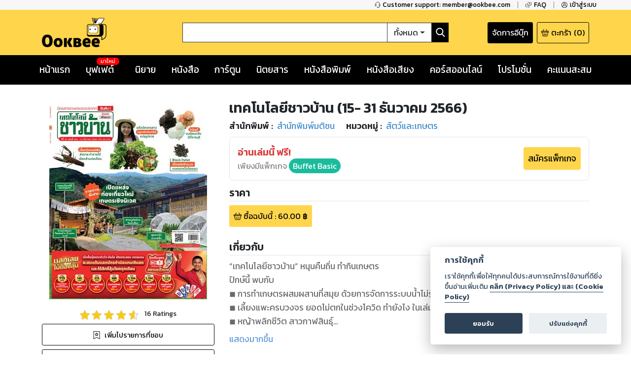

--- FILE ---
content_type: text/html; charset=utf-8
request_url: https://www.google.com/recaptcha/api2/anchor?ar=1&k=6LeX86okAAAAAP4vrzaozQ-_T8d4PI7Ld6Q0A-js&co=aHR0cHM6Ly93d3cub29rYmVlLmNvbTo0NDM.&hl=en&v=PoyoqOPhxBO7pBk68S4YbpHZ&size=invisible&anchor-ms=20000&execute-ms=30000&cb=ghiesnyldcot
body_size: 48400
content:
<!DOCTYPE HTML><html dir="ltr" lang="en"><head><meta http-equiv="Content-Type" content="text/html; charset=UTF-8">
<meta http-equiv="X-UA-Compatible" content="IE=edge">
<title>reCAPTCHA</title>
<style type="text/css">
/* cyrillic-ext */
@font-face {
  font-family: 'Roboto';
  font-style: normal;
  font-weight: 400;
  font-stretch: 100%;
  src: url(//fonts.gstatic.com/s/roboto/v48/KFO7CnqEu92Fr1ME7kSn66aGLdTylUAMa3GUBHMdazTgWw.woff2) format('woff2');
  unicode-range: U+0460-052F, U+1C80-1C8A, U+20B4, U+2DE0-2DFF, U+A640-A69F, U+FE2E-FE2F;
}
/* cyrillic */
@font-face {
  font-family: 'Roboto';
  font-style: normal;
  font-weight: 400;
  font-stretch: 100%;
  src: url(//fonts.gstatic.com/s/roboto/v48/KFO7CnqEu92Fr1ME7kSn66aGLdTylUAMa3iUBHMdazTgWw.woff2) format('woff2');
  unicode-range: U+0301, U+0400-045F, U+0490-0491, U+04B0-04B1, U+2116;
}
/* greek-ext */
@font-face {
  font-family: 'Roboto';
  font-style: normal;
  font-weight: 400;
  font-stretch: 100%;
  src: url(//fonts.gstatic.com/s/roboto/v48/KFO7CnqEu92Fr1ME7kSn66aGLdTylUAMa3CUBHMdazTgWw.woff2) format('woff2');
  unicode-range: U+1F00-1FFF;
}
/* greek */
@font-face {
  font-family: 'Roboto';
  font-style: normal;
  font-weight: 400;
  font-stretch: 100%;
  src: url(//fonts.gstatic.com/s/roboto/v48/KFO7CnqEu92Fr1ME7kSn66aGLdTylUAMa3-UBHMdazTgWw.woff2) format('woff2');
  unicode-range: U+0370-0377, U+037A-037F, U+0384-038A, U+038C, U+038E-03A1, U+03A3-03FF;
}
/* math */
@font-face {
  font-family: 'Roboto';
  font-style: normal;
  font-weight: 400;
  font-stretch: 100%;
  src: url(//fonts.gstatic.com/s/roboto/v48/KFO7CnqEu92Fr1ME7kSn66aGLdTylUAMawCUBHMdazTgWw.woff2) format('woff2');
  unicode-range: U+0302-0303, U+0305, U+0307-0308, U+0310, U+0312, U+0315, U+031A, U+0326-0327, U+032C, U+032F-0330, U+0332-0333, U+0338, U+033A, U+0346, U+034D, U+0391-03A1, U+03A3-03A9, U+03B1-03C9, U+03D1, U+03D5-03D6, U+03F0-03F1, U+03F4-03F5, U+2016-2017, U+2034-2038, U+203C, U+2040, U+2043, U+2047, U+2050, U+2057, U+205F, U+2070-2071, U+2074-208E, U+2090-209C, U+20D0-20DC, U+20E1, U+20E5-20EF, U+2100-2112, U+2114-2115, U+2117-2121, U+2123-214F, U+2190, U+2192, U+2194-21AE, U+21B0-21E5, U+21F1-21F2, U+21F4-2211, U+2213-2214, U+2216-22FF, U+2308-230B, U+2310, U+2319, U+231C-2321, U+2336-237A, U+237C, U+2395, U+239B-23B7, U+23D0, U+23DC-23E1, U+2474-2475, U+25AF, U+25B3, U+25B7, U+25BD, U+25C1, U+25CA, U+25CC, U+25FB, U+266D-266F, U+27C0-27FF, U+2900-2AFF, U+2B0E-2B11, U+2B30-2B4C, U+2BFE, U+3030, U+FF5B, U+FF5D, U+1D400-1D7FF, U+1EE00-1EEFF;
}
/* symbols */
@font-face {
  font-family: 'Roboto';
  font-style: normal;
  font-weight: 400;
  font-stretch: 100%;
  src: url(//fonts.gstatic.com/s/roboto/v48/KFO7CnqEu92Fr1ME7kSn66aGLdTylUAMaxKUBHMdazTgWw.woff2) format('woff2');
  unicode-range: U+0001-000C, U+000E-001F, U+007F-009F, U+20DD-20E0, U+20E2-20E4, U+2150-218F, U+2190, U+2192, U+2194-2199, U+21AF, U+21E6-21F0, U+21F3, U+2218-2219, U+2299, U+22C4-22C6, U+2300-243F, U+2440-244A, U+2460-24FF, U+25A0-27BF, U+2800-28FF, U+2921-2922, U+2981, U+29BF, U+29EB, U+2B00-2BFF, U+4DC0-4DFF, U+FFF9-FFFB, U+10140-1018E, U+10190-1019C, U+101A0, U+101D0-101FD, U+102E0-102FB, U+10E60-10E7E, U+1D2C0-1D2D3, U+1D2E0-1D37F, U+1F000-1F0FF, U+1F100-1F1AD, U+1F1E6-1F1FF, U+1F30D-1F30F, U+1F315, U+1F31C, U+1F31E, U+1F320-1F32C, U+1F336, U+1F378, U+1F37D, U+1F382, U+1F393-1F39F, U+1F3A7-1F3A8, U+1F3AC-1F3AF, U+1F3C2, U+1F3C4-1F3C6, U+1F3CA-1F3CE, U+1F3D4-1F3E0, U+1F3ED, U+1F3F1-1F3F3, U+1F3F5-1F3F7, U+1F408, U+1F415, U+1F41F, U+1F426, U+1F43F, U+1F441-1F442, U+1F444, U+1F446-1F449, U+1F44C-1F44E, U+1F453, U+1F46A, U+1F47D, U+1F4A3, U+1F4B0, U+1F4B3, U+1F4B9, U+1F4BB, U+1F4BF, U+1F4C8-1F4CB, U+1F4D6, U+1F4DA, U+1F4DF, U+1F4E3-1F4E6, U+1F4EA-1F4ED, U+1F4F7, U+1F4F9-1F4FB, U+1F4FD-1F4FE, U+1F503, U+1F507-1F50B, U+1F50D, U+1F512-1F513, U+1F53E-1F54A, U+1F54F-1F5FA, U+1F610, U+1F650-1F67F, U+1F687, U+1F68D, U+1F691, U+1F694, U+1F698, U+1F6AD, U+1F6B2, U+1F6B9-1F6BA, U+1F6BC, U+1F6C6-1F6CF, U+1F6D3-1F6D7, U+1F6E0-1F6EA, U+1F6F0-1F6F3, U+1F6F7-1F6FC, U+1F700-1F7FF, U+1F800-1F80B, U+1F810-1F847, U+1F850-1F859, U+1F860-1F887, U+1F890-1F8AD, U+1F8B0-1F8BB, U+1F8C0-1F8C1, U+1F900-1F90B, U+1F93B, U+1F946, U+1F984, U+1F996, U+1F9E9, U+1FA00-1FA6F, U+1FA70-1FA7C, U+1FA80-1FA89, U+1FA8F-1FAC6, U+1FACE-1FADC, U+1FADF-1FAE9, U+1FAF0-1FAF8, U+1FB00-1FBFF;
}
/* vietnamese */
@font-face {
  font-family: 'Roboto';
  font-style: normal;
  font-weight: 400;
  font-stretch: 100%;
  src: url(//fonts.gstatic.com/s/roboto/v48/KFO7CnqEu92Fr1ME7kSn66aGLdTylUAMa3OUBHMdazTgWw.woff2) format('woff2');
  unicode-range: U+0102-0103, U+0110-0111, U+0128-0129, U+0168-0169, U+01A0-01A1, U+01AF-01B0, U+0300-0301, U+0303-0304, U+0308-0309, U+0323, U+0329, U+1EA0-1EF9, U+20AB;
}
/* latin-ext */
@font-face {
  font-family: 'Roboto';
  font-style: normal;
  font-weight: 400;
  font-stretch: 100%;
  src: url(//fonts.gstatic.com/s/roboto/v48/KFO7CnqEu92Fr1ME7kSn66aGLdTylUAMa3KUBHMdazTgWw.woff2) format('woff2');
  unicode-range: U+0100-02BA, U+02BD-02C5, U+02C7-02CC, U+02CE-02D7, U+02DD-02FF, U+0304, U+0308, U+0329, U+1D00-1DBF, U+1E00-1E9F, U+1EF2-1EFF, U+2020, U+20A0-20AB, U+20AD-20C0, U+2113, U+2C60-2C7F, U+A720-A7FF;
}
/* latin */
@font-face {
  font-family: 'Roboto';
  font-style: normal;
  font-weight: 400;
  font-stretch: 100%;
  src: url(//fonts.gstatic.com/s/roboto/v48/KFO7CnqEu92Fr1ME7kSn66aGLdTylUAMa3yUBHMdazQ.woff2) format('woff2');
  unicode-range: U+0000-00FF, U+0131, U+0152-0153, U+02BB-02BC, U+02C6, U+02DA, U+02DC, U+0304, U+0308, U+0329, U+2000-206F, U+20AC, U+2122, U+2191, U+2193, U+2212, U+2215, U+FEFF, U+FFFD;
}
/* cyrillic-ext */
@font-face {
  font-family: 'Roboto';
  font-style: normal;
  font-weight: 500;
  font-stretch: 100%;
  src: url(//fonts.gstatic.com/s/roboto/v48/KFO7CnqEu92Fr1ME7kSn66aGLdTylUAMa3GUBHMdazTgWw.woff2) format('woff2');
  unicode-range: U+0460-052F, U+1C80-1C8A, U+20B4, U+2DE0-2DFF, U+A640-A69F, U+FE2E-FE2F;
}
/* cyrillic */
@font-face {
  font-family: 'Roboto';
  font-style: normal;
  font-weight: 500;
  font-stretch: 100%;
  src: url(//fonts.gstatic.com/s/roboto/v48/KFO7CnqEu92Fr1ME7kSn66aGLdTylUAMa3iUBHMdazTgWw.woff2) format('woff2');
  unicode-range: U+0301, U+0400-045F, U+0490-0491, U+04B0-04B1, U+2116;
}
/* greek-ext */
@font-face {
  font-family: 'Roboto';
  font-style: normal;
  font-weight: 500;
  font-stretch: 100%;
  src: url(//fonts.gstatic.com/s/roboto/v48/KFO7CnqEu92Fr1ME7kSn66aGLdTylUAMa3CUBHMdazTgWw.woff2) format('woff2');
  unicode-range: U+1F00-1FFF;
}
/* greek */
@font-face {
  font-family: 'Roboto';
  font-style: normal;
  font-weight: 500;
  font-stretch: 100%;
  src: url(//fonts.gstatic.com/s/roboto/v48/KFO7CnqEu92Fr1ME7kSn66aGLdTylUAMa3-UBHMdazTgWw.woff2) format('woff2');
  unicode-range: U+0370-0377, U+037A-037F, U+0384-038A, U+038C, U+038E-03A1, U+03A3-03FF;
}
/* math */
@font-face {
  font-family: 'Roboto';
  font-style: normal;
  font-weight: 500;
  font-stretch: 100%;
  src: url(//fonts.gstatic.com/s/roboto/v48/KFO7CnqEu92Fr1ME7kSn66aGLdTylUAMawCUBHMdazTgWw.woff2) format('woff2');
  unicode-range: U+0302-0303, U+0305, U+0307-0308, U+0310, U+0312, U+0315, U+031A, U+0326-0327, U+032C, U+032F-0330, U+0332-0333, U+0338, U+033A, U+0346, U+034D, U+0391-03A1, U+03A3-03A9, U+03B1-03C9, U+03D1, U+03D5-03D6, U+03F0-03F1, U+03F4-03F5, U+2016-2017, U+2034-2038, U+203C, U+2040, U+2043, U+2047, U+2050, U+2057, U+205F, U+2070-2071, U+2074-208E, U+2090-209C, U+20D0-20DC, U+20E1, U+20E5-20EF, U+2100-2112, U+2114-2115, U+2117-2121, U+2123-214F, U+2190, U+2192, U+2194-21AE, U+21B0-21E5, U+21F1-21F2, U+21F4-2211, U+2213-2214, U+2216-22FF, U+2308-230B, U+2310, U+2319, U+231C-2321, U+2336-237A, U+237C, U+2395, U+239B-23B7, U+23D0, U+23DC-23E1, U+2474-2475, U+25AF, U+25B3, U+25B7, U+25BD, U+25C1, U+25CA, U+25CC, U+25FB, U+266D-266F, U+27C0-27FF, U+2900-2AFF, U+2B0E-2B11, U+2B30-2B4C, U+2BFE, U+3030, U+FF5B, U+FF5D, U+1D400-1D7FF, U+1EE00-1EEFF;
}
/* symbols */
@font-face {
  font-family: 'Roboto';
  font-style: normal;
  font-weight: 500;
  font-stretch: 100%;
  src: url(//fonts.gstatic.com/s/roboto/v48/KFO7CnqEu92Fr1ME7kSn66aGLdTylUAMaxKUBHMdazTgWw.woff2) format('woff2');
  unicode-range: U+0001-000C, U+000E-001F, U+007F-009F, U+20DD-20E0, U+20E2-20E4, U+2150-218F, U+2190, U+2192, U+2194-2199, U+21AF, U+21E6-21F0, U+21F3, U+2218-2219, U+2299, U+22C4-22C6, U+2300-243F, U+2440-244A, U+2460-24FF, U+25A0-27BF, U+2800-28FF, U+2921-2922, U+2981, U+29BF, U+29EB, U+2B00-2BFF, U+4DC0-4DFF, U+FFF9-FFFB, U+10140-1018E, U+10190-1019C, U+101A0, U+101D0-101FD, U+102E0-102FB, U+10E60-10E7E, U+1D2C0-1D2D3, U+1D2E0-1D37F, U+1F000-1F0FF, U+1F100-1F1AD, U+1F1E6-1F1FF, U+1F30D-1F30F, U+1F315, U+1F31C, U+1F31E, U+1F320-1F32C, U+1F336, U+1F378, U+1F37D, U+1F382, U+1F393-1F39F, U+1F3A7-1F3A8, U+1F3AC-1F3AF, U+1F3C2, U+1F3C4-1F3C6, U+1F3CA-1F3CE, U+1F3D4-1F3E0, U+1F3ED, U+1F3F1-1F3F3, U+1F3F5-1F3F7, U+1F408, U+1F415, U+1F41F, U+1F426, U+1F43F, U+1F441-1F442, U+1F444, U+1F446-1F449, U+1F44C-1F44E, U+1F453, U+1F46A, U+1F47D, U+1F4A3, U+1F4B0, U+1F4B3, U+1F4B9, U+1F4BB, U+1F4BF, U+1F4C8-1F4CB, U+1F4D6, U+1F4DA, U+1F4DF, U+1F4E3-1F4E6, U+1F4EA-1F4ED, U+1F4F7, U+1F4F9-1F4FB, U+1F4FD-1F4FE, U+1F503, U+1F507-1F50B, U+1F50D, U+1F512-1F513, U+1F53E-1F54A, U+1F54F-1F5FA, U+1F610, U+1F650-1F67F, U+1F687, U+1F68D, U+1F691, U+1F694, U+1F698, U+1F6AD, U+1F6B2, U+1F6B9-1F6BA, U+1F6BC, U+1F6C6-1F6CF, U+1F6D3-1F6D7, U+1F6E0-1F6EA, U+1F6F0-1F6F3, U+1F6F7-1F6FC, U+1F700-1F7FF, U+1F800-1F80B, U+1F810-1F847, U+1F850-1F859, U+1F860-1F887, U+1F890-1F8AD, U+1F8B0-1F8BB, U+1F8C0-1F8C1, U+1F900-1F90B, U+1F93B, U+1F946, U+1F984, U+1F996, U+1F9E9, U+1FA00-1FA6F, U+1FA70-1FA7C, U+1FA80-1FA89, U+1FA8F-1FAC6, U+1FACE-1FADC, U+1FADF-1FAE9, U+1FAF0-1FAF8, U+1FB00-1FBFF;
}
/* vietnamese */
@font-face {
  font-family: 'Roboto';
  font-style: normal;
  font-weight: 500;
  font-stretch: 100%;
  src: url(//fonts.gstatic.com/s/roboto/v48/KFO7CnqEu92Fr1ME7kSn66aGLdTylUAMa3OUBHMdazTgWw.woff2) format('woff2');
  unicode-range: U+0102-0103, U+0110-0111, U+0128-0129, U+0168-0169, U+01A0-01A1, U+01AF-01B0, U+0300-0301, U+0303-0304, U+0308-0309, U+0323, U+0329, U+1EA0-1EF9, U+20AB;
}
/* latin-ext */
@font-face {
  font-family: 'Roboto';
  font-style: normal;
  font-weight: 500;
  font-stretch: 100%;
  src: url(//fonts.gstatic.com/s/roboto/v48/KFO7CnqEu92Fr1ME7kSn66aGLdTylUAMa3KUBHMdazTgWw.woff2) format('woff2');
  unicode-range: U+0100-02BA, U+02BD-02C5, U+02C7-02CC, U+02CE-02D7, U+02DD-02FF, U+0304, U+0308, U+0329, U+1D00-1DBF, U+1E00-1E9F, U+1EF2-1EFF, U+2020, U+20A0-20AB, U+20AD-20C0, U+2113, U+2C60-2C7F, U+A720-A7FF;
}
/* latin */
@font-face {
  font-family: 'Roboto';
  font-style: normal;
  font-weight: 500;
  font-stretch: 100%;
  src: url(//fonts.gstatic.com/s/roboto/v48/KFO7CnqEu92Fr1ME7kSn66aGLdTylUAMa3yUBHMdazQ.woff2) format('woff2');
  unicode-range: U+0000-00FF, U+0131, U+0152-0153, U+02BB-02BC, U+02C6, U+02DA, U+02DC, U+0304, U+0308, U+0329, U+2000-206F, U+20AC, U+2122, U+2191, U+2193, U+2212, U+2215, U+FEFF, U+FFFD;
}
/* cyrillic-ext */
@font-face {
  font-family: 'Roboto';
  font-style: normal;
  font-weight: 900;
  font-stretch: 100%;
  src: url(//fonts.gstatic.com/s/roboto/v48/KFO7CnqEu92Fr1ME7kSn66aGLdTylUAMa3GUBHMdazTgWw.woff2) format('woff2');
  unicode-range: U+0460-052F, U+1C80-1C8A, U+20B4, U+2DE0-2DFF, U+A640-A69F, U+FE2E-FE2F;
}
/* cyrillic */
@font-face {
  font-family: 'Roboto';
  font-style: normal;
  font-weight: 900;
  font-stretch: 100%;
  src: url(//fonts.gstatic.com/s/roboto/v48/KFO7CnqEu92Fr1ME7kSn66aGLdTylUAMa3iUBHMdazTgWw.woff2) format('woff2');
  unicode-range: U+0301, U+0400-045F, U+0490-0491, U+04B0-04B1, U+2116;
}
/* greek-ext */
@font-face {
  font-family: 'Roboto';
  font-style: normal;
  font-weight: 900;
  font-stretch: 100%;
  src: url(//fonts.gstatic.com/s/roboto/v48/KFO7CnqEu92Fr1ME7kSn66aGLdTylUAMa3CUBHMdazTgWw.woff2) format('woff2');
  unicode-range: U+1F00-1FFF;
}
/* greek */
@font-face {
  font-family: 'Roboto';
  font-style: normal;
  font-weight: 900;
  font-stretch: 100%;
  src: url(//fonts.gstatic.com/s/roboto/v48/KFO7CnqEu92Fr1ME7kSn66aGLdTylUAMa3-UBHMdazTgWw.woff2) format('woff2');
  unicode-range: U+0370-0377, U+037A-037F, U+0384-038A, U+038C, U+038E-03A1, U+03A3-03FF;
}
/* math */
@font-face {
  font-family: 'Roboto';
  font-style: normal;
  font-weight: 900;
  font-stretch: 100%;
  src: url(//fonts.gstatic.com/s/roboto/v48/KFO7CnqEu92Fr1ME7kSn66aGLdTylUAMawCUBHMdazTgWw.woff2) format('woff2');
  unicode-range: U+0302-0303, U+0305, U+0307-0308, U+0310, U+0312, U+0315, U+031A, U+0326-0327, U+032C, U+032F-0330, U+0332-0333, U+0338, U+033A, U+0346, U+034D, U+0391-03A1, U+03A3-03A9, U+03B1-03C9, U+03D1, U+03D5-03D6, U+03F0-03F1, U+03F4-03F5, U+2016-2017, U+2034-2038, U+203C, U+2040, U+2043, U+2047, U+2050, U+2057, U+205F, U+2070-2071, U+2074-208E, U+2090-209C, U+20D0-20DC, U+20E1, U+20E5-20EF, U+2100-2112, U+2114-2115, U+2117-2121, U+2123-214F, U+2190, U+2192, U+2194-21AE, U+21B0-21E5, U+21F1-21F2, U+21F4-2211, U+2213-2214, U+2216-22FF, U+2308-230B, U+2310, U+2319, U+231C-2321, U+2336-237A, U+237C, U+2395, U+239B-23B7, U+23D0, U+23DC-23E1, U+2474-2475, U+25AF, U+25B3, U+25B7, U+25BD, U+25C1, U+25CA, U+25CC, U+25FB, U+266D-266F, U+27C0-27FF, U+2900-2AFF, U+2B0E-2B11, U+2B30-2B4C, U+2BFE, U+3030, U+FF5B, U+FF5D, U+1D400-1D7FF, U+1EE00-1EEFF;
}
/* symbols */
@font-face {
  font-family: 'Roboto';
  font-style: normal;
  font-weight: 900;
  font-stretch: 100%;
  src: url(//fonts.gstatic.com/s/roboto/v48/KFO7CnqEu92Fr1ME7kSn66aGLdTylUAMaxKUBHMdazTgWw.woff2) format('woff2');
  unicode-range: U+0001-000C, U+000E-001F, U+007F-009F, U+20DD-20E0, U+20E2-20E4, U+2150-218F, U+2190, U+2192, U+2194-2199, U+21AF, U+21E6-21F0, U+21F3, U+2218-2219, U+2299, U+22C4-22C6, U+2300-243F, U+2440-244A, U+2460-24FF, U+25A0-27BF, U+2800-28FF, U+2921-2922, U+2981, U+29BF, U+29EB, U+2B00-2BFF, U+4DC0-4DFF, U+FFF9-FFFB, U+10140-1018E, U+10190-1019C, U+101A0, U+101D0-101FD, U+102E0-102FB, U+10E60-10E7E, U+1D2C0-1D2D3, U+1D2E0-1D37F, U+1F000-1F0FF, U+1F100-1F1AD, U+1F1E6-1F1FF, U+1F30D-1F30F, U+1F315, U+1F31C, U+1F31E, U+1F320-1F32C, U+1F336, U+1F378, U+1F37D, U+1F382, U+1F393-1F39F, U+1F3A7-1F3A8, U+1F3AC-1F3AF, U+1F3C2, U+1F3C4-1F3C6, U+1F3CA-1F3CE, U+1F3D4-1F3E0, U+1F3ED, U+1F3F1-1F3F3, U+1F3F5-1F3F7, U+1F408, U+1F415, U+1F41F, U+1F426, U+1F43F, U+1F441-1F442, U+1F444, U+1F446-1F449, U+1F44C-1F44E, U+1F453, U+1F46A, U+1F47D, U+1F4A3, U+1F4B0, U+1F4B3, U+1F4B9, U+1F4BB, U+1F4BF, U+1F4C8-1F4CB, U+1F4D6, U+1F4DA, U+1F4DF, U+1F4E3-1F4E6, U+1F4EA-1F4ED, U+1F4F7, U+1F4F9-1F4FB, U+1F4FD-1F4FE, U+1F503, U+1F507-1F50B, U+1F50D, U+1F512-1F513, U+1F53E-1F54A, U+1F54F-1F5FA, U+1F610, U+1F650-1F67F, U+1F687, U+1F68D, U+1F691, U+1F694, U+1F698, U+1F6AD, U+1F6B2, U+1F6B9-1F6BA, U+1F6BC, U+1F6C6-1F6CF, U+1F6D3-1F6D7, U+1F6E0-1F6EA, U+1F6F0-1F6F3, U+1F6F7-1F6FC, U+1F700-1F7FF, U+1F800-1F80B, U+1F810-1F847, U+1F850-1F859, U+1F860-1F887, U+1F890-1F8AD, U+1F8B0-1F8BB, U+1F8C0-1F8C1, U+1F900-1F90B, U+1F93B, U+1F946, U+1F984, U+1F996, U+1F9E9, U+1FA00-1FA6F, U+1FA70-1FA7C, U+1FA80-1FA89, U+1FA8F-1FAC6, U+1FACE-1FADC, U+1FADF-1FAE9, U+1FAF0-1FAF8, U+1FB00-1FBFF;
}
/* vietnamese */
@font-face {
  font-family: 'Roboto';
  font-style: normal;
  font-weight: 900;
  font-stretch: 100%;
  src: url(//fonts.gstatic.com/s/roboto/v48/KFO7CnqEu92Fr1ME7kSn66aGLdTylUAMa3OUBHMdazTgWw.woff2) format('woff2');
  unicode-range: U+0102-0103, U+0110-0111, U+0128-0129, U+0168-0169, U+01A0-01A1, U+01AF-01B0, U+0300-0301, U+0303-0304, U+0308-0309, U+0323, U+0329, U+1EA0-1EF9, U+20AB;
}
/* latin-ext */
@font-face {
  font-family: 'Roboto';
  font-style: normal;
  font-weight: 900;
  font-stretch: 100%;
  src: url(//fonts.gstatic.com/s/roboto/v48/KFO7CnqEu92Fr1ME7kSn66aGLdTylUAMa3KUBHMdazTgWw.woff2) format('woff2');
  unicode-range: U+0100-02BA, U+02BD-02C5, U+02C7-02CC, U+02CE-02D7, U+02DD-02FF, U+0304, U+0308, U+0329, U+1D00-1DBF, U+1E00-1E9F, U+1EF2-1EFF, U+2020, U+20A0-20AB, U+20AD-20C0, U+2113, U+2C60-2C7F, U+A720-A7FF;
}
/* latin */
@font-face {
  font-family: 'Roboto';
  font-style: normal;
  font-weight: 900;
  font-stretch: 100%;
  src: url(//fonts.gstatic.com/s/roboto/v48/KFO7CnqEu92Fr1ME7kSn66aGLdTylUAMa3yUBHMdazQ.woff2) format('woff2');
  unicode-range: U+0000-00FF, U+0131, U+0152-0153, U+02BB-02BC, U+02C6, U+02DA, U+02DC, U+0304, U+0308, U+0329, U+2000-206F, U+20AC, U+2122, U+2191, U+2193, U+2212, U+2215, U+FEFF, U+FFFD;
}

</style>
<link rel="stylesheet" type="text/css" href="https://www.gstatic.com/recaptcha/releases/PoyoqOPhxBO7pBk68S4YbpHZ/styles__ltr.css">
<script nonce="LNqLX2ZWk8x2EIsxdy_8pg" type="text/javascript">window['__recaptcha_api'] = 'https://www.google.com/recaptcha/api2/';</script>
<script type="text/javascript" src="https://www.gstatic.com/recaptcha/releases/PoyoqOPhxBO7pBk68S4YbpHZ/recaptcha__en.js" nonce="LNqLX2ZWk8x2EIsxdy_8pg">
      
    </script></head>
<body><div id="rc-anchor-alert" class="rc-anchor-alert"></div>
<input type="hidden" id="recaptcha-token" value="[base64]">
<script type="text/javascript" nonce="LNqLX2ZWk8x2EIsxdy_8pg">
      recaptcha.anchor.Main.init("[\x22ainput\x22,[\x22bgdata\x22,\x22\x22,\[base64]/[base64]/MjU1Ong/[base64]/[base64]/[base64]/[base64]/[base64]/[base64]/[base64]/[base64]/[base64]/[base64]/[base64]/[base64]/[base64]/[base64]/[base64]\\u003d\x22,\[base64]\x22,\[base64]/DqMO+ecOUwoQ9D8KdPWDChsOQw4PChVvCqyhVw4LCicOOw78EW01mFMKAPRnCnyXChFU/wrnDk8Onw7TDlxjDtyN1OBVvVsKRwrsrJMOfw616woxNOcKwwpHDlsO/w7Ilw5HCkTpfFhvCpsOMw5xRaMKLw6TDlMKFw4jChhoTwrZ4Sg0PXHo2w4Bqwplaw4RGNsKQO8O4w6zDhFZZKcOCw4XDi8O3HV9Jw43CnEDDskXDiiXCp8KfcBhdNcOdSsOzw4hLw6zCmXjCucOMw6rCnMOqw5MQc2Jub8OHfAnCjcOrFCY5w7UTwr/DtcOXw4DCucOHwpHCtQ1lw6HCn8K9woxSwrfDkhh4woXDjMK1w4Bpwq8OAcKyHcOWw6HDs1BkTSJDwo7DksKcwrPCrF3DtlfDpyTChkHCmxjDolcYwrYHWCHCpcK6w5LClMKuwqRYAT3CrsKaw4/DtWNROsKCw47CvyBQwoVMGVwhwpA6KFfDhGM9w5EcMlxGwqnChVQ8woxbHcK9dQTDrU7Cj8ONw7HDnMK7a8K9wrUEwqHCs8Kywo1mJcOCwr7CmMKZIsKgZRPDmsOiHw/Du3J/P8KAwonChcOMbMKPdcKSwq/CqV/DrynDqATCqTzCncOHPBMOw5Viw6fDiMKiK0/DjmHCnRU+w7nCusKcIsKHwpM4w71jwoLCu8O4ScOgLnjCjMKUw6/Dox/CqWTDt8Kyw51REMOcRVk1VMK6EMK6EMK7DWI+EsK7wqQ0HEDCmsKZTcOEw4Ebwr8qQ2tzw79vworDm8KeS8KVwpA1w6HDo8KpwqrDuVgqacK+wrfDsW/Dh8OZw5cowr9twprCosOVw6zCnQt0w7Bvwrhpw5rCrCLDn2JKZWtFGcKwwokXT8OGw5jDjG3DjMOrwqtiSsOdekzCkcKpBhYcZikHwo1BwrEYRVPDpcOFVG7DkMKsBmIowqt9BcO2w6zCoyfCh1bClHXDqcK6wqzCvcOJZcKybD7DlFhCw7l9XMOnwrw/w4k1JMOpKznDg8K3TMKJw4HDlMKiDGNGI8KxwobDq0FXw5DCqm/CicOWDMKCKjHDrzPDgAjCksOPE3rDjSAMwpZiEBlXdcOsw5NSNcKSw6HCkkbCo0jDmcK1w5XDqTNcw7vDhjReM8Oywo7DgxvCuA5yw6PCulkDwo/CvMKJacOcWsKXw63CpWZVT3vDuHJXwpB4fBLCjEEpwo/CvsKtVFMFwrYUwp9Qwp04w4wsIMKNUsOgwqx5wrMcZXvDulY+D8OIwobCnmlawrMJwqLDpMOuIcKrGsOcPG4wwoQkwozCi8OHf8KZAmhXJcOLNCXDjWbDm0PDrsKFQMOUw5kfJMONwo7CgB4nwrLCnsOMXsKWwqbCkzPDpnV1woclw7wRwrN/[base64]/[base64]/diFrWjJLD8KRwoAkMcOCHn5nw7IOw6zCsB/[base64]/esKdUsOuawLCpXhRw5ZQBVHDmi3CtcOPw5HCsH92SRHDvThvb8O7woh1CTdeb2tgWEN6bX/CkVrDlcKkImrCkxfDkTXDsF3Dni/CngnCizfDjcKyBcKTF1TDnsKVR0cjGR1SVhbCt0MNZSNVRcKCw7bCscOHS8O2JsOgBsKRZRApfXxZwpPDhMO3Nk05w5TDpWbDvcOTw7fDlh3Cm3wqw4NnwpklM8K0wrXDl28hwqbDtUzCp8KqD8OFw58nOcKXWhFjDcO9w6JJwp3DvDvDvsOiw7bDicKXwoocwpnCnk/DkMKLNsK3w6jCksOXwoPCnDPCoV07KU7CtjINw6kYwqDChDPDiMOjw6LDojwKA8Ktw5LDhsO1EcOqwoUXw77DncO2w5jDt8O0wqnDmMOAFQcHfjlFw59hM8O4AMKjRyx+RyYWw77ChMONw71fwprDr3UvwpUAwr/CkCvCiQNAwpfDnhLCosKcXTJzVjbCnMKLUsOXwqsXdsKJw6rCnQnCjcKlI8ObHDPDrjEbwpnCmA7CjzQMZ8KMwpfDnwLClMORH8KgWnEkX8OMwqIHFDTDlhrCoilpGMOoPMO4wrnDmyHDvcO/TyzDoxHCgkYhT8KPwpvCvSvCiQ/Cgg7DkU/DolHCtRxJCjrCnMKHHMO3woPCgcOZSCQ/[base64]/DmQvCjsO5IQo0w4PDqsOewprCusOowqcewp0yw4sjw5t1wqw6wr/DksObwrBIw4V4KTHDiMKzwrMDwr1ew4pGJsKzJMKxw73Cn8Oyw5E+BHvDh8Ocw7zDulnDu8KFw5jCisOxwoUIT8OOR8KAKcOgQMKDwoA3csOwWBkaw7jDnBA/[base64]/w74eYEvCj8KNAARtwrnCrsOdTzp8bXnDm8OMwoMxwrTDpMOjVSEawplfVcOtU8OlfQXDswgww7Zbw63DgsK/O8OgCjI6w4zChmJAw7/Cv8O6wrDDpElyYBHCrMKQw48xHlFmM8KtJxkpw6BUwow6AlnCucOOE8Knw7suw6thwqoew4xLwo8Lw5/CvFbDjXYhGsOGDhk2YcOxJcO4F1HCgSgXIEZzACwzJ8Kxwr9qw7xAwrnDt8OxZcKHPcO2w4jCpcO4dA7DrMKnw6bDrC4Iwplmw43CnsKSEMKoKsO0MCBkwoZyf8OnCGw3wq3Cqi/DuAg6woROPGPDscKFB0NZLiXDhcOWwqEtOcKYw7LCn8KIw4rCiQxYU2fCj8O/wo/Dn2R8wqjDuMOtw4cywoPDqMOmwprCtsKyTysJwrzClnzColAywoDCosKXwpBvP8KXw5RZBsKAwq0yAcKFwr/CoMKVdcO0R8Klw4fCnBvDosKcw7YJOcOQNMOvQcODw7nDv8OMF8O2ZjXDozoqw49ew7/DvsOkOsO8PsOwOcOSIUgHXS/DqRnChsK+ADBAw4oww5rDhRFLHwvCuiFuJcO2FcOaworDhsOfwonDtxHCj2rCiUpow4fDtTLCjMOww57DuSfCq8OmwoB2w6RZw5ssw5IvDx3CujTDu1kZwoLCnmR5WMOJwrslw41XAMKYwr/CmcO2HcKbwo7DlCvCjgLCgiDDtcKHCx59wqFbQyEbw7rDuGVBLgvChMObG8KiE3TDlMOJZ8OzesK4bEfDlifCvcOVRlUqRcKKbMKcw6rDomDDoFtHwrTDjsOScsO+w5LCokLDtsOPw7jDssK/e8O2wo7Dvx54w4dXNsKzw6XDrFVBaXvDqBVtw4LDncKtVsOnwo/DrsOPTcKrw4krUsOvd8KDP8K3MTY/wo9hwqJNwpIWwrvDtnBQwphSQUjCqHkRwqXDkMOmOQMjYVMnAjLCl8ONw7fDmW1tw4sgSRJ0HGQjwqAiTVR2P1xVV3rCogtrwqvDhy/[base64]/DrmMgw7xfch3Cm8KxTHEPwo08DcOkQ8OgwoHDh8OCUmtZwrA8wo0mOcOHw68VCMKGw4dNSMORwpFbScOHwoApL8K/B8OVJsKGFsOfVcOyJGvCmMKEw75XwpHDliTClkHCiMKhw4s1WVEzD2/CgsOWwqrDiQzChsKVScKyMy0KaMKUwr1lQ8O/w4hfGcOGwr5CVcO6K8O1w4ZVGsKXG8OIw6fCh3Auw5gteVzDlGrCuMKowrfDqUgLBTbDpcK/wpMiw5fCjMO6w7fDuVzCnj4bIWwEL8OBwox1S8OcwoLClMObOcKbI8O7wrQFwqXCkmjCp8OxK1dgFSDDisKBMcOVwqTDhcKENwLCmxvCpVpNw6zCj8Kuw6oowqLDl1DDq33DhC1PFFgyUMKodsOxF8O0w7cwwqMDDijDkG06w49MER/DgsOowpkWaMKlw5Q7ax0VwoRFw5puEMONYhTDnnQyacOrCw4MYcKnwrcLw7jDs8OcUTbDugzDgCLCuMOnJBzCtcOzw6XDjUbCgMOpw4DCrxRPw4TCmcOWJz9Mw6Qrw69FIUzDunp6YsODwp5uw4zDpRFFw5BDZcOuE8KzwqTCnsOCwo3Cm3p/w7F3wqXDk8OywqbDuT3DlsOEE8O2woDCmwsRFndkTSvDjcKXw5pbw7pYw7ciLcKyJ8KOwqrDmBHCmSQMw7VJO3vDpMKWwoEYbwBZK8KKw4QGQcKEbFdswqc/wqZ+BHzCpcOOw4XCksOjNAJqwqTDgcKfwovDnA/DnEnDjHHCvsOuw51aw6Qiw4LDvhHCszkAwrEicyDDj8KWNhDDocO1KRzCtsOTdcKQSgnCqsKuw6PChVQ5L8Knw7XCoB4vw7xbwqjDlww4w4Q5VyNtLsOKwpJAwoIbw7c7FHxSw6A4wrdMVjg1LMO1w7PDt25ZwpphVgsUREbCv8KIw5cPTcOlBcONE8O0I8Klwo/CiTssw4jCvcK0NMKaw7RoAMOnFTx/FEBywp83wqQFP8K4MVTDml9WDMObw6zCisOWw7x8CS7CgMKsaAhNdMKuwoDCt8Oww4LDvcOFwovCoMKOw5DCs2tAUcKdwrwzWAIFw63DpA7DvsOjw6zCocOAQMOrworCisKRwrnDix5qwosGYcOxwpYlwpxLw67Cr8O0NlrDkl/CsyILwpwjVcKSwrDDmMKWIMOuwozCi8ODw5JTTAPDtsKQwq3CiMOSekTDjmdWwpLDiCEEw73Ci33CkkZEcnBLRsO8OVhhamHDh33Cl8Oaw7DCisOFJVDDiEnDoRhnYSHCjMOOw5Jtw5BCwrZOwq96dinCiXjDs8O/[base64]/Dk8KiVWwSKQBkwpRzOcOawqzDs8Kmw6Z0fMKqw7EgZMKWw5wObcKiGWvCg8KjLTDCrsKqK084DsOgw7pwURhoM1zCrMOpQW4NLCHDgVQ1w5zCmxRUwrbCnCHDjyADw7TCjcO5JQTCqcO1ZMKiw45oe8OCwph9w5Rjwr3CnsOFwqQFfC7DnMOOV3NfwofDrVRAHMKQCS/[base64]/Do8KMQcOlT8OYwqBswrzCk3XCm8KbMkBoQsOPEsK5Xn1/eUXCusOkcsKjw7ovF8KCwos4wp9fwqpCdMKDwp3Cu8Orwo0sB8KRM8KpTEnDmsKvwo/CgcKqw7vChi9IKMKBw6HCrWsWw6TDmcOjNcK8w47ChMOHaVppw57DkiUTwrfDk8KoXFNLSMOfTGPDicKawrPCjxh8N8OJBHjDisOgewcJUcOzZGlDw4nCh04nw6NAL1jDvsKywpPDncONw5DDuMO/esKNw4/CtMKaccOQw7jDtcOawrXDtFMrOcOFw5HDm8Ogw68ZOj0pYMOpw4PDvAAuw6JXw4bDmnMlwr3Dg2rCtcK1w5nDtsKZwr/CtsKnZcOrCcK2QsKGw5IDwpFiw4pWw6jCr8Oxw6ICVcKqS0PCrQTCsUbDrcK7wr7DulLCosKJKAUvfw/ChR3DtMKtPcKASVnCgcKeGi92TMOVKF7ChMKWbcOAw7dlPHkVwqXCssKcwrHDvFw4wrLDpsKKLMKkJcO8VhjDuHQ2aiXDgXLCrQXDhnATwr5wDMOKw55DLcKUbcK4IcObwrtXFQrDt8KBwpN2EcO3wrlvwojClj11w73DgzldfmRSKiHCiMKfw4EkwqbDssOPwqFXw7/DgHInw7IIR8KDYMO3a8KAwrLDjMKHFjnCvUcXwqwAwqUPwrpEw7ldOMONw7HDlWcsK8KwDFzDqMOTMlPDkW1eVXbDvSzDnRfDkMKdwpliwqpPOwjDuggZwqXCn8KQw6plfsKsYBHDuzbDgsO/w49CU8OPw6VpQ8OuwrLDocOww6LDvcOuwq5Sw4oLaMOSwpIHwrrCjz1mEMOWw7LCsAF2wq3Dm8OIGwcYw7N7wrrDoMK3wpQTAsO3wrQbwr/DisO0EsK6CcOWw7grLCDCqcONw5d4AxXCn1fCqQMqw4XDsU4YwqXCjsOmGMKJEx0ywoTDocKPLmvDosKEejnCkE3DpivCtTsKZMOiX8K9esOHw5VDw5oJwprDo8Kawq/CmRrCucO0wrUpw6TCm1TDgXQSF1F/MgLCs8K7w4Y6P8O3wqBtwo5Tw5hYSMK3w7XCh8O2bzNsBsOOwo9Uw43CjDxKBsOrRFHCrsO3KcKcbMOZw5ZvwpBMWsOdJsK5EcKXw7fDs8K0wo3CosOxIHPCrsOvwp1kw6bDlFV7wpFhwqnDvzEwwpfDo0pkwp7Dv8K5JxZgOsK/[base64]/WMK8NMOOMMOLLcK0w73DnsOgwqjDjDDDu8OBF8Opwp0NHH/[base64]/[base64]/[base64]/w7hQX8OSwpzCmCopw4bDvcOyVBLCtxMYJSTCrH7DtsO/[base64]/[base64]/DmUPDl8OIwrImbSLClsOvwqzCocK0A8KVw7l7GnjCuSdODh7CncOCF0HDq1jDkh1jwrtoBjrCkU4Nw7DCpQowwoDCncO9w7zCqAXDgsKTw6cfwp7DssOZw5M5w6puwrXDnwrCu8O/J203WMKQDi8qA8OywrnCt8OUw7TDncK4wp7CgsKbQD3Dm8Ojwq/CpsO7BXxww7paCVVVEcKYb8OLX8Kxw64Lw79jRjIGw5jCmnMMwqBww5vClhFGwrDCkMOKw7rClQphSi9CVX3CncO2EVkFwqh/DsORw6hkC8O5I8OEw73DsQzDt8OWw63CigJ1w5nCvQfCicOmWMKDw7PCsT97w65YGsOEw6tKJmfCpG1lW8OXwonDlMOhw5DCjigkwqUaehXCugfCnjPChcOKTFpuw6XDksO4wrzDg8KHwrPDksOyBSrDv8K+w4/DvCU7wrfDlVfDqcOAQ8KDwoTCoMKiVjHDkX/DusKeMMKlw7/[base64]/CsyNyEFPDqDbDjlkdwr1RMMK3w6vCjcK2BwEKwpHCngjCi0AnwpUfwoHCvD04PQI6wqbDg8KwCMKqUQnCiXzCjcKgwpTDvj1nVcK/[base64]/w59LaTzDtMKww6B7RMO8WSXDsMKYwrXDucOkcTfCoRwqMMKmw7vCt1/Cun7CpjXCscKZD8O+wohwIsO8KxU8FsKUw4bDu8K7w4U1TWLCh8Onw5nCuj3DlxHDoQQhJcOdFsO9wrDCtcKVwpXDtjzCq8OAf8KoU3bCv8K/w5ZyGnrCgzzDisKsPRJuwpwOw5RXw4YTw6bCt8KoI8Ovw5PDr8KuZQ5uwokcw5MjfsOaK3lKwpB2woHDpsOVcgMFJMOnwoPDtMO0w7HCnU0vCsKYGMKhBQE/T1zChkxHw5fDgMOZwoLCr8Klw6bDoMKywrsVwpDDgRQuwoAPFxsVaMKCw5rDqXjChxrCp3Vpw7HCkMO3KkHCrTRpKF/CjFLDoUgHwrlqw6bDpcKvw5rDv3nCi8KCw6zCmMObw7VrB8OXLcO5KD1cKl49QcO/w6VjwpBawqoyw6R1w4E7w6tvw53DtsOERQFNwoViTy3DlMK+E8Knw5nCscKQP8OERDfCnWLClcKySFnChcKiwrPDqsKwYcO/KcOEeMKcEjjCqsKwF0w1wpYEKMOsw7pfwrfDscKVJx12wqI9H8KdT8KVKhXDh0bDmcKpAcO4XsOqVcKDEVJyw6R5wp0ewr9QJ8OLw5/Cj2/[base64]/DMKnZ8KYZsKrYgvCmGnDocOWBF07wrVowpxzwr3DhgUkSGUaMcOTw5doSizCs8KefcKeO8Kbw55Nw4/[base64]/DusO+w6PDhEJSKFs0w7rDnUfDmmsyBQVjcMKywq4hWcKxw4zDoQMPFsOOwoTCrMK4TsKPB8OKwoBXZ8OqXw00ScOnw7zChsKOwo9Ew5UOSkbCuz/CvMK/w5XDrMOjAwJkWD8nTnjDn07DkTfCjS4HwrrCmEPCkBDCssKgwo0CwrQIHnFjAcKNw6jDoy5TwpbCrjUdwr/CsVJaw6giw78sw78+wrLDucOxBsOlw45RY1NJw7XDrkTDpcKvF3xtwqHCmjJkBMKJIX84IxpBA8O6wr3DpcKrZsKGwoDDpjvDrirCmwV8w7zCiiTDpTnDqcODflYAwo7DpBrCiR/Ct8Krahc3esKQwqt8BS7Dv8O+w7vCvsKNUcOLwpw/YAQ2FyLCun/[base64]/[base64]/Ch03Ct8K2wpfDr8KdPzjDuj8Vw7A3w7hUw7RmwqVJQcKqVkd3C1XCpcKlwrRcw5ApLsOrwosaw53Dkm/[base64]/DnU7DoyVQa8OGw49+w50DU8ORwo3DtsKoXjPCun0pcgPCusOtMcKiwqjDvzfCoUQ+WMKJw7Rlw4B0NyE5w4jCm8KhYMOGDMKywoxqwrHDqG/DlMK4AzfDoF7DtMOdw6RlLWPCgEtGwosnw5MdDELDlMOYw7pBPFbCn8O8RXfCjB8dwoDCvWHCr2DDj0h7wrzDmQXDkRB9C39cw5/CkifCn8KTdAt7SsOOD37CisOkw7HDljXDnsKzQTJ5w5RkwqFWewjCrAHDk8Orw559wrfCvDXDnEJbwrzDghp5MTtjwogWwofDqMOow6Uvw79gS8OcUEEVfhd4Tl/CjcKDw4ISwpIbw7zDt8O5FsK/LMKYGF/DuErDisK7PCEZHT9Jw7ZWRmbCi8KoAMKpwr3CvAnCoMOaw4LDp8K1wr7DjSXCmcO3WFTDr8KnwqTDqcKGw43DjcOpHi/CpGnDhsOgwpTCkMOLa8OKw4XDk25PIFk+c8OsIXdHTsKrN8OaV15fwpHDsMOkTsKzAl8Qwr3Cg0YSwowNHMKXwoTCvi8sw6MmUsKow7XCvsObw7PCjcKQCsK/UgRqMifDosOQw5kUwpcwRV0vw4fDnH/DgMKQw6zCr8OywobCtsOIwosrUsKsQFDCr0vCg8OCwrtjFcK5JEbCtiPDlMOXwpvDtsKDUWTCq8KhMn7Cu2gDB8KTwq3DhcOSw5woZhRmQG3DtcKaw4g7AcO2HVTCtcKjfm3DssOHwqQ7FcOaO8KSIMKzHsK5w7dJwqzCvl0gwq18wqjDmTxUw7nCtkEdwr/Dj3pAEMKNwrF6w6fDiG/CnFkJwoPCiMOlw7jCtsKmw6d8PVdgGG3CgApxecOlZC3DpMKZOwtLZMOCwpQpLSEyWcOXw53DlzbDoMOuDMO3KMOEG8KawoUtRR1uCCw5KF1ZwqPDtRhwFCEPw5Jmw6xGw4jDhW0AbAQVOFbDg8KBw4J7YjkcEsOPwr/DuCfDsMO/EE7DhD1aCxRQwr7ChSs3wpciOUnCocKnwpLCgxfCjCnCkChHw4LDksKdw4Ydw51+f2TCssKgw5XDv8OtRcOaKsKDwptpw7gHdEDDrsKJwpDDjAxLfHrCmsK3UcO6w6Z0w7zCvEJcAsO2O8K2eG7CsUIEFGrDpFfDksOQwpgeSMKsWsK+w4l/GcKBJ8Oww6HCtGHCtsOww6t2bcOqTBI7KsO0w6HCiMOgw43Dg1pYw7x9w47Cqj4iGzJ8w7nCpSPDgnMyaj4fDRliw7DDiBhzBBdVeMKVw70jw6TDlcOPQ8OkwqR/N8K1NsKgbEA0w4HDrArCsMKPwpbCmWvDjmjDpBY7NiY3aTFvTMK8wr01woh2L2UEw77Cvi5Jw4rChmw2wq8BIBbDkUgTw4/[base64]/[base64]/CkSDDucOww7DCi8KxEcKPVw3DllMAwpQ5w4h/woTCqxjCtsOxfxzDjG7DgsKSwpfDihbDlkXCgsO6wo9ZKgLCnjcxw7JmwqBlw5VuAcO/LSd6w5HCjMKIw6PCmQTCrj3CpnvCoT7CuAdFfMOgO3V0PsKqwqbDhw0Bw43Cq1XDmMKJKcOmNx/Dp8Orw6TCsTXCkys7w5LCiiAyTVIRwqJdE8OVPsKew7fCukLChHPCqcK9DcK4MyZrVSQkw4rDj8K5w5DCiW1AHArDt1wAIcOAUj1aYxPDq2TClCZTwoxjwpM/XsOuwp1Vw5FfwpZ8acKaY2dvRQTCv13DsWhsc3pmBx3Dv8KHw6o0w5LDqsO4w5RvwovClcKWNSJ+wonCkjHCgXRAcMORcMKpwpvCl8KOwrTDrMOLUlLCmMOGWCrDoDcYOGNAwpUowpE2w6zDmMK8w6/Cj8OSwrsBZ2/[base64]/Dvk7CsMOdSsORw4DCh8KJCsKOUMKwDyzDt8K5Fm3ChsK1A8O+ak7CgcOBQ8OSw75UWcKlw5nCp2B0wqgyczQYwofDqWLDkMKbwpbDhsKIMQdaw5LDrcOvwoTCinrCvBF6wrROSsO6Z8OVwonClcKfwoPCrFjCtsOKd8K/O8Kqw77DnHlqQkB5ecK7b8K+L8KEwovCp8Orw60uw6N0w63CsQUjwqTCgGPDpUrCnATClk8gwrnDpsKmPcKWwqV2dAULw4rCj8O2B1HCh2JpwqYGw6VRasKbdmIkScKoEljDhhBnwr5QwpXDhMOELsKANMOhw7hVw6XCtMOmZ8O3U8K/VMKsN0R7wpvCm8KDbyPCn1rDvMKrcnImfBY0DVzCgsOQHsOvwoFRVMKbw5NFBVbDoSDCsVLCnnrCm8OAeTvDmcOKPcKvw6EiRcKMBj3CrcKWcgM+W8KuEXZrwo5KQcKQOwXDrMO3wrbCthJxRMKzAhRtw7sdw6LCqsKCBMK/[base64]/DtcKtQ8KeXj9xTjHDj1cNW8Kuwo/Do2woK1pQRRrDkWjDpQQTwoQTK0fCnjfDvSh5YMO6w6HCs0TDtsOkYV5uw6t9fUtIw4jDmMOgw7wBwrwFw5tvwrrDqws/XXzCqG8PQcKTE8K9wpzDrBPCgSjCgw4xTMOswo14FHnCusO+wpnCiwbChsOVw6/DvR5pUAjDh0HDl8KlwqIpw7zChVEywqvDilZ6w5/Dp0RtKsKefcO/[base64]/CnMONQALCkMOhe8OHXsK2bcKqXMKfHMOhwp/Dii5/wr4hYcOUFMKsw4Jmw5NcWcOYSsK9SMO+FcKbwqUNJ3DDsnnDiMOiwqvDiMOrY8K9w4HDqcOQw5xhL8KTFMONw5UxwqR3w4Rywqhewq3CscOHwpvDkRhMYcKwfcKpw79nwqTCncKTw7IxWyVhw4LDp3tyBw/CgWUAG8KJw4EnwrfCqRhowr3DiDTDmcOOwrrDv8ONw7XCkMOxwpJUbsKODQXCpsOmNcK5IsKCwpZDw6TDnnNxwpLDjihVwp7DlS5PbgbDvnHCgcK3wrLDpcOFw5NxEgxawrLCgMKXTsOIw6hIw73DrcOmw4PDrMOwE8Okw4/DiWUdw4QVezA/w6IJUMOUXTNqw7Mqw7zCs2smw7LDncKKFwoFWB/[base64]/[base64]/DrkMvw49RwpshZ0N0wrxswpEYwqbDmzoRw77Cs8Ojw7tlUMOmUcOxw5EiwprCgkLDhcOXw7rDr8KowrQJUsOnw6YEa8O/[base64]/Cn2ELTjx0SX3ChhrDlsKFY1EEwo/DlGVBwp3Dp8KSw6nClMKuBFLCiCrDqgLDk3xXNMO1ADwGwozCuMOoA8OFG0kSZ8KMw6YZw5jDr8OQU8K1dlfCng3CisK8DMObPsK3w5kWw7/[base64]/Cl8KHLMKmw4xbw7/CtHnCt8O9LUfCu8KUwrjCnEQxw51DwqnCjEzDjsONwrc2wqI1VTHDji/DiMKHw4AWw6HCtMK0wojCisKDEyY4wp/Dhx9NfmjCoMOtIsO2IMOwwrJWX8KZBcKTwrsRGl5jGApwwp/Dn1rCu2AZO8O/ak/DkMKFIFLCjMK5MsOIw6NADGfCoj5pMhrDknNkwqdbwrXDhm4mw6QUPsKxelwQEcORw5YlwoRUSDNqCMO/w70easKUZsKlVcO0ZCPCg8Knw41pw6/DnMO1wrLDqsOCbADDm8K7AsKgLcKdLWXDnT/DkMO6w4bClcObw4lkwqzDmMO2w6DCmsOHeX9kNcKVwoRGw6nCpGVcWkjDr0EracOlwpbDlMOgwo8udMKGZcOHYsOIwrvCqyhGcsKBw5vDqQTDhMOJGnsdwonDiQUfAsOtfGDCqsKew4IdwqYPwp/DnDlIw4bDh8OFw4LCpkBqwpnDo8OlJkMfwpzCgMK3QcKpw5RWZEVcw5Eqw6LDk14swrLCqSF3ezrDhA3ChhTDgMKTJsODwpcqKxvCixvDgl/CiAbDglQ2wrVTwqtLw4XClh3DlDvCv8O8SlzCt1jDuMKdIMKEMiVVDm7Dmlc/[base64]/DgVxEwq3Dl8KdE8OZV8KcbyQ0w4kLwoHDpcO6wptzPMOpwp5yVcOCw5saw6YCCjUhw5zCoMOCwqjCtsKCdsO/[base64]/[base64]/w6xAR0ZKw6Mfw6fCrQDCqcO9woxBdn3DksKlD0DCqR57w51yKWM1LnsCwp3DlcOTwqTCncK6w5TDoWPCtmQVBcOKwpVMccKxIxzCmnlTw57Dq8KVwrvCgcOFw7LDlXHCjgXCs8Kbwr52wr3DhcO9Wn8XaMKiw6jCly/[base64]/XSFLw4sIVxM4w65zwqwaYj54wrXDmcO/w7PCisKcwpdBF8OqwqnCuMKnN1nDngjChMKbJcOvJ8OQw4LDhsO7aCdcMWHChUl9GcOeSsOBSzt+D3Aywpdawp3CpcKEMxARGcKQwpDDpcOfdcO8wr/DncOQA2rDihpJw4QPXGMow6Mqw6XDqsKiDsKaWSYycsKkwpADQEZWR0DDkMOHw4pPw7/[base64]/QsKkTMKTw6fDqcOQw756wpPCvDrClcK6w7/CjTPCjMOnN8OSSMOidyXCrcKAasKrAWJPwohPw7XDhVjDrsOmw7RmwpAjc0pEw4PDisO2w53DkMOXw5vDvsK6w7EnwqRyJ8KCYMKWw6vDtsKbw4XDkMKGwqsQw7vChwtjeGMBW8Oow6UVw5DCtX/DsCnCuMOHwoDCtEnCrMO9woYLw53CmjXDggU5w4YXNsKjecK5VWnDrsKzwrIZJMKOcRgwdsK4w45tw5PCtQTDrMO/wqwSKk18w5g4TGd+w6FUT8KmImnDmsKUaXPCvsKlFcKuHAjCugbCsMOew7nCisOJFwtdw7Vyw4lAIl1XG8OBF8Krwq/Ch8OYG3TDjsOnwrAew4UZw4dCwoDCjcKPPcONw4jDmjLDikfCn8OtAMO7PGslw67CoMKXwrDCpy0gw7nClsK/w4YnNcOURsO+IsKACglTSsOLw53ColUmaMOkVnY/TSXCkDfCpMKCPk5Hw4vDiWt8wodGNhvDvixawq7DogfCkk0wfVsSw7LCuEp9QcOtwrcqwr/Djxgvw4jCrx92VsOtXMK0GcOtDMKDaEDDjnFAw5fCkQfDjDFwWsKSw5QBwqTDosOUQcO2LlTDisOARcOTQcKiw4TDiMKuDRF/e8OGw43Cok3CnnQCwoF1WcOhwqHCosOVQBUIeMKGw7/[base64]/[base64]/[base64]/[base64]/Dq8Kaw50TwrDDllB8a3IVwpdQYMO9UcO9DsKUwrh3d3LCh2HCrlDDu8KlMhrCtcKbwqfCrwYDw63CqcOzNQfCmTxqHsKRIi/DuFEwN01eJ8ODI0UfakbDiVXDhUbDo8Krw5/Dh8O9QcOAayjDjcKxVBVNNsKGwotHIiDCqmNkCsOhw4nCjMOidcOdwpvCr33CpMO5w6YIwpDDhwHDpcOMw6BEwpgewofDgsKTHcK/[base64]/[base64]/woEMw4Qxw7zDrsKewqktS8OyO3oRwrNbw63ClsKMaCgOBioew6BfwoUnwqbChk7Ch8OAwpAxDsK1wqXCp1HCtzvDtcKMQDjDkzV1GD7DvsK/[base64]/Dp8KPJsOMX2NOwrfDqEPCgsKpwpbDn8KDZMOGwoTDoGJCNsKew4fDmMKsU8OQw7HCpsOLBsKGw615w71abxYBUcO/SMKowodbw50hwpJORXNDBHjDhhDDl8KAwqYUw40swq7DpldfA2nCpWQvGcOmGURMeMKvIsKWwoXCucOow7fDuVE1VMOxw5PDtcOLRRLCozQiwoHDoMKSM8KQOWgbw5PDpT8QcQYiw44CwrUcMsOzLcKYKBHCj8KZUCHClsOcAH/[base64]/DcOuw4HDhcK/cEtawr5Pw7p1TXNyw7XDoh7CvBBAUcObw4EYMH53wqDDusKvRTzDkVZXdCFqE8K5YsORw7jDkcOhw6VDOsO2woHCkcOhwrwpdF8VQsOow5N3VMOxJzPCpADCsV8IZsOYw7nDvVcFT38EwqvDsGkSwrzDplcrdF0pKcKfewZBw43ChV/CkMKHX8KCw5zDj39sw7s8eExwYCrDvsK/[base64]/[base64]/[base64]/[base64]/DqMKBT8O0w4hJKU0dbhjDgEZUwpnDrllOWsO8worCvMO4agc5woQqwqvCvz/DgUsBw4wyH8Occxdzw6nCiQPDjBUYdWHCkwlpfsKtN8KFwqXDm0gLwpF0W8OAw5rDjcK8HsKSw7DDhMO6w4hEw6UlE8KpwqHCpcKBGQI4WMOxdsOePsOXwr96cXdawp0Gw6hreCoObA/Dlhs6B8KBSywiJk58w5t/L8OKw7PDgMO5dxEOw7gUFMK/BsKGwoEsQlnCuEkwfsK5UDDDrcOeOMOjwpF9B8Ktw4LDiB4kw6gZw5JedMKqHwrDmcO0CcKcw6LDu8Oew7lnd23Dhg7Dgz12w4EFw4LCrcO/OGXDg8K0KWXCmsKEYcKcYH7Cmyl8woxTw7TCkmNzB8ONbSlxwoATcsKNwpPDlB/CuGnDmhvCqcOHwrzDnMKZaMO7cE4mw4JQWlR+asOfWE7CvMKvUcKpw6g9RiDDtR07QRrDscKRw6YGaMKTUwd7w4QGwr5VwotGw73Ci3bClcKiCSInZcO8QsOpdMKSRhB1wqnDnkVTw6g/Q1fCisOpwqNkXEVpwocfwoLCkMKYI8KhKhQZcFbCjMKCeMObacOMcW82HE/DtMOlSMOuw5vDiQrDl30BelfDtxo5ZnQ8w63DszzDhzXCtVzCiMOEwrrDjcKuPsOSIcOgwqprQmx+XcOFwo/CscKvXcO7LlNjdcOWw5hew7/DtEgdwqXCqsO0w6cMwotQwoPCqSPDgljDv0XCp8KjR8KqTBNCwq3DtWLDrj1zS2PCoC7CscO+wo7DnMOESyBnw5jDtMKsblfCtMOuw7lOw5dHe8K6cMOIDsKAwrB9TcOSw6Nww6XDokR+DTNzPsOCw4JgEsOyGDN5MQMVbMO/MsOlw6ssw5UewqFtI8OyLMKGFMOWdWTDuzRDw5Mbw57CmMKgFCdFS8O4wqZnAHPDk13CqwvDpDhIDC/[base64]/Djz3CoMOjbsODV1ljDUcKJMOgw7ACEsO9wpYkw4wgeUpow4DDjmEdwo/Di0TCoMK7GcKrw4JLc8OAQcO3csOVwoDDoVlZw5XCmcKgw5Iaw7TDt8OvwpPCiV7CocKkw482DmnDkcO0f0VuD8KkwpgZwqZ4WhNEw5o/[base64]/w5rDhgErw5BYX8OtwpzDjcKlw4pqYcOmUABWwolxWsOQwpPDrAPDrVMOMx4bwocmwrvDhMK0w7/CtMKVw77DoMOQSsO3wrPCo344E8OPVMKFwoRaw7DDjsOwI37Dj8OnGQvClMOZC8KzKT8Cw5PCgFjCt0zDhcKlw6XDjcKkcHhkGcOsw6M5dkx/[base64]/CrsO4fsO+GMKmw5LDo8OCI8K1w5xfHMOzG1vCiwA0w5QBWcOmX8O2Wmoxw54mAMOxD3TDhsKnBzTDp8O8P8O3YzTDnXJzGQXCgBTCu2N/BMOtY00iw5PDuSfCmsOJwogcw5FNworDtMOUw7l6TEjDoMOBwoDCk23CjsKDIcKewrLDsWrCklrDv8OLw5DDlCh1QsKDKjvDvjnCr8OwwofCuwQDKnnCrE/Cr8OvFMKwwr/Dj2DCiCzCng1qw4zDqMKpWnHCtgA6ejPDhcOnVcKYMXbDuhzDi8KHQsKoOcObw47DtgUow43CtcOtETUJw4XDvA7CpUpfwq95wpHDuWotBAzCv2nCrQMvCE3DmxXDh3TCjjDDsicjNSBbDmrDl1gGMzVnw6QVcsOfSQo0UX/CrltBwqEIW8OmKsKnbHZ1NMOlwpbCkz0zfsKvD8ONQcKIwroyw6tNw6bCmyYEwplWwqzDvyHCkcOHCWLCiRwew5nCvMOFw7dtw49Ww7VOAcKiwp5lw6nDjlrDiF4bMB57wp7CiMK/[base64]/Dp2p/wrcnw6XCjnV+wpHDsmzCpSbCiMKZPw3DkVbCnjAvcUjCt8OqDmRyw5PDhAXDig/[base64]/Dm0fCsAbCjhbCkQLCr3jCqEggV0gWwqRbwoHDiWJBwrrCgcOQwrLDtsK+wp8xwrI4NMK6wpxBB2Esw55WKcOqwqtAw4QGQFAWw48bWQzCu8OvYn0JwqjDlAjCocKFwq3CqMOswqnDicKQQsKeU8KYw6ouCgMdcQ/CkcKLRcKLTcKuC8KAwonDmwfCqjrCk3JibQ0vBsKrBzLClzzCm1nDu8OmdsKAPsO2w68KTVPCo8Knw5rDuMOdHsKPwpkJw6rDo1vDoBt+Mi9nwq7DhMKGw4DCqsKLw7ELw5VTTsKfIkTDo8Ktw4Ixw7XCijPDnQUMw6PDrSFDVsOhwq/Cn0l7w4Q0YcK3woxfDD4oYR0aO8KJY35tG8Orwo5XfUtQwpxxwqTDg8O5McOow4PCtB/Ch8K/T8O+wqc3M8KFwoRUw4oHd8O+O8KES0PDu2DCj3PDjsK3ZsOTw7t6asKuwrQWTcOOdMOgB3rCjcOgIwHDnB/DlcKeGRjDhiFsw7YPwo/ChMOiIAzDocOfwpt+w6fCv0XDviLCisKZJQomdsK3dMOvw7fDpsKUb8OPeixMIysJwqrCgm/Cg8K6woHCtsO/T8O/LhDCsztAwr7Ct8OvwrrDg8KINTbChR0Zwp/Cs8KFw4UqcCPCsAEsw6Bewp7DszpHYMOHBDXDmMKQw5YmdlJ4b8Kyw40Aw6/CtMKIwpsHwozDlA8uw6t4MMOYVMOvwrVjw6nDmsKhwp3CknViBg3DuQ4tM8OMw4bDqF4/bcOMKMKpwq/Co0dbOSPDq8KjJwbChzkBDcOKw5fDiMKwchLDpWfCrsKzFcO8A3/[base64]/[base64]/KWRSFsOmw6tRw4/Coi3DmgYYwpDCvMOZH8OICFrClC51w6sCwpbDhsKSWmnDumBxV8KCwozDksOBHsOSwq3CjArDjzAqDMKTQzkuAMK2ecOnwrIvw7dwwq7Dh8KowqHCnFw/w5PCv2NhUcK6wqc7DsKHMEEuYMOTw57Dj8OPw5jCuGTCvsKBwobDv0bDtl3DsQbDisK3LFPDkzHCki3Drzp4w7dcw4txwpjDtDECwoHDu2gMwqjCpBnDkFLCuBjCp8KUw6gpwrvDn8K3PE/DvXTDpERfFCbCu8O9wq7CvsKjO8Kbw7cqw4fDhD4nw7rCn3lbUsK5w4bCh8KHAcKUwoY7wrTDkcOvGcK6wrPCuG/CvMOSPyVHBRJQw4fCqBjCisKVwr9ww5vCgcKhwqTDpMKHw4UxeBk/wpJWwqdwCCQ7QMKuJWfCnQhkR8OTwrwyw5dbwp/CohnCsMK/JmLDnMKOwqd9w6U3CMOLwqTCsV18J8KUwqZ/UyTCsSpVwpvCpmfDgMKfN8KGMcKcFcOuw7gmwo/CmcOKJ8OswojCusONSFlnwoUAwo3DrMObV8OZwrt6wofDtcKjwr0vU3LDj8KSZcO9ScO4UFsAw7Auey49w6vDt8O4woRNYMO7G8OEEsO2wpvCpm7CiWEkw7fDnMOJw7zCqQ7CkW8fw6soVWbCqh5zRsOFw55Vw6XDncKbOgYGHcO7C8Ouwp/Dp8K+w5PDsMOlJznDhsO5RMKJw7HDqxLCvMKpN0dXwp0wwrbDqcKEw48cFMKuS1jDiMO/w6jCpkPChsOmZ8OTwrBzAjcVXiFYOyZZwpLDmsKQVEt0w53DiDEcwrRTSMKxwpLDlA\\u003d\\u003d\x22],null,[\x22conf\x22,null,\x226LeX86okAAAAAP4vrzaozQ-_T8d4PI7Ld6Q0A-js\x22,0,null,null,null,1,[21,125,63,73,95,87,41,43,42,83,102,105,109,121],[1017145,739],0,null,null,null,null,0,null,0,null,700,1,null,0,\[base64]/76lBhnEnQkZnOKMAhmv8xEZ\x22,0,0,null,null,1,null,0,0,null,null,null,0],\x22https://www.ookbee.com:443\x22,null,[3,1,1],null,null,null,1,3600,[\x22https://www.google.com/intl/en/policies/privacy/\x22,\x22https://www.google.com/intl/en/policies/terms/\x22],\x22SjwYvtG9JPRYVmZUZbYgtUYk6bVNLLEaoz25fqgom2s\\u003d\x22,1,0,null,1,1769067769050,0,0,[51,33,219,246,232],null,[15,205,127,137],\x22RC-iI7RXlUhRCP1jQ\x22,null,null,null,null,null,\x220dAFcWeA5MN_afHZlzLSIW_bsHkVeoVkyO2oRmn26SzsA--kzbhmlJRckbvMkHsY73frodB3ZCmreZ_I_X8DDOXqBbPXkCavOBOg\x22,1769150569042]");
    </script></body></html>

--- FILE ---
content_type: application/javascript; charset=UTF-8
request_url: https://ookbee.com/_next/static/chunks/styles.ab06cdf8600b36e6c090.js
body_size: 1053
content:
(window.webpackJsonp_N_E=window.webpackJsonp_N_E||[]).push([[2],{"+AnA":function(n,t,f){},"+Ksl":function(n,t,f){},"/4r3":function(n,t,f){},"/8VN":function(n,t,f){},"/s5K":function(n,t,f){},"017u":function(n,t,f){},"0Cp3":function(n,t,f){},"0ZZf":function(n,t,f){},"1BAd":function(n,t,f){},"1TBB":function(n,t,f){},"239Z":function(n,t,f){},"2MKp":function(n,t,f){},"2UHK":function(n,t,f){},"2fxU":function(n,t,f){},"2oXL":function(n,t,f){},"2uKM":function(n,t,f){},"3STv":function(n,t,f){},"3Sz2":function(n,t,f){},"3gp6":function(n,t,f){},"4H69":function(n,t,f){},"4Hbw":function(n,t,f){},"4ehR":function(n,t,f){},"5YzA":function(n,t,f){},"5mxT":function(n,t,f){},"5tge":function(n,t,f){},"5w2I":function(n,t,f){},"6LDt":function(n,t,f){},"6rZU":function(n,t,f){},"6v5s":function(n,t,f){},"7kwr":function(n,t,f){},"83u8":function(n,t,f){},"84UD":function(n,t,f){},"8dkM":function(n,t,f){},"8fuK":function(n,t,f){},"8xM3":function(n,t,f){},"9Z6T":function(n,t,f){},"9ZOq":function(n,t,f){},AbPl:function(n,t,f){},"Ad+e":function(n,t,f){},"Asp/":function(n,t,f){},At9x:function(n,t,f){},AzHd:function(n,t,f){},B3IT:function(n,t,f){},B8y7:function(n,t,f){},BIcV:function(n,t,f){},Bd3g:function(n,t,f){},BwDq:function(n,t,f){},"C5/w":function(n,t,f){},CCTV:function(n,t,f){},CbLj:function(n,t,f){},"CtM+":function(n,t,f){},"D+HP":function(n,t,f){},D28v:function(n,t,f){},DSmQ:function(n,t,f){},"E+c0":function(n,t,f){},EAG3:function(n,t,f){},EiVD:function(n,t,f){},FEBC:function(n,t,f){},FTYF:function(n,t,f){},G3nF:function(n,t,f){},GCXw:function(n,t,f){},GIS7:function(n,t,f){},GL86:function(n,t,f){},GsTK:function(n,t,f){},HJ7w:function(n,t,f){},HRTF:function(n,t,f){},HTYB:function(n,t,f){},HkOX:function(n,t,f){},Htq3:function(n,t,f){},ItXH:function(n,t,f){},J9hY:function(n,t,f){},JGBQ:function(n,t,f){},JIP9:function(n,t,f){},Ji2s:function(n,t,f){},JzKr:function(n,t,f){},K1pM:function(n,t,f){},KDd2:function(n,t,f){},KQyN:function(n,t,f){},Kfu4:function(n,t,f){},LXX1:function(n,t,f){},LrRM:function(n,t,f){},M6Bi:function(n,t,f){},ME3A:function(n,t,f){},MZG4:function(n,t,f){},MrsM:function(n,t,f){},"N19+":function(n,t,f){},N2mx:function(n,t,f){},Ntpp:function(n,t,f){},OTWi:function(n,t,f){},OTpX:function(n,t,f){},P2zp:function(n,t,f){},PBlz:function(n,t,f){},PSnN:function(n,t,f){},PTIE:function(n,t,f){},PmY0:function(n,t,f){},"Q7U/":function(n,t,f){},QGbt:function(n,t,f){},QLGD:function(n,t,f){},R69A:function(n,t,f){},Rm4l:function(n,t,f){},RwwT:function(n,t,f){},StYb:function(n,t,f){},TIgN:function(n,t,f){},TPr0:function(n,t,f){},TU7k:function(n,t,f){},TUtM:function(n,t,f){},TzcS:function(n,t,f){},"U+t0":function(n,t,f){},U5so:function(n,t,f){},U6Xl:function(n,t,f){},UT6S:function(n,t,f){},UWap:function(n,t,f){},"Urf+":function(n,t,f){},VwZ6:function(n,t,f){},WI4K:function(n,t,f){},WapX:function(n,t,f){},"X+CR":function(n,t,f){},Y3KZ:function(n,t,f){},YJ2v:function(n,t,f){},Yq0T:function(n,t,f){},Z4bt:function(n,t,f){},ZHTT:function(n,t,f){},ZP3n:function(n,t,f){},ZaWf:function(n,t,f){},Zigl:function(n,t,f){},aJ4v:function(n,t,f){},bK9E:function(n,t,f){},bfNb:function(n,t,f){},bpUD:function(n,t,f){},btud:function(n,t,f){},c6gH:function(n,t,f){},cYBx:function(n,t,f){},cqZr:function(n,t,f){},csdX:function(n,t,f){},"dAA+":function(n,t,f){},dBKG:function(n,t,f){},dbiI:function(n,t,f){},duks:function(n,t,f){},"dvC/":function(n,t,f){},eioG:function(n,t,f){},eqlG:function(n,t,f){},fI3l:function(n,t,f){},fWIl:function(n,t,f){},fnYM:function(n,t,f){},fo1x:function(n,t,f){},fuqg:function(n,t,f){},g8JE:function(n,t,f){},gDl7:function(n,t,f){},ggRW:function(n,t,f){},gmWb:function(n,t,f){},"hU4/":function(n,t,f){},hm4g:function(n,t,f){},hq3S:function(n,t,f){},jfjw:function(n,t,f){},jhwx:function(n,t,f){},k7Dq:function(n,t,f){},kSxg:function(n,t,f){},kmcJ:function(n,t,f){},kr7r:function(n,t,f){},l34a:function(n,t,f){},lHyc:function(n,t,f){},"lQd/":function(n,t,f){},lk05:function(n,t,f){},ltCP:function(n,t,f){},mIfj:function(n,t,f){},mS4Y:function(n,t,f){},mpp3:function(n,t,f){},oLmy:function(n,t,f){},oXzQ:function(n,t,f){},omut:function(n,t,f){},os1L:function(n,t,f){},"p/bt":function(n,t,f){},pHua:function(n,t,f){},"pXy/":function(n,t,f){},"pl+w":function(n,t,f){},pz8I:function(n,t,f){},q1CJ:function(n,t,f){},qJ6O:function(n,t,f){},qjLX:function(n,t,f){},r1vs:function(n,t,f){},r8vi:function(n,t,f){},rMK9:function(n,t,f){},rQUV:function(n,t,f){},rYOG:function(n,t,f){},raEF:function(n,t,f){},"rd+r":function(n,t,f){},s2mf:function(n,t,f){},sA8M:function(n,t,f){},"sHm+":function(n,t,f){},tBez:function(n,t,f){},tYUg:function(n,t,f){},tleK:function(n,t,f){},"uei+":function(n,t,f){},v860:function(n,t,f){},vJkJ:function(n,t,f){},vZhc:function(n,t,f){},voFN:function(n,t,f){},wFSk:function(n,t,f){},wMhl:function(n,t,f){},wVeg:function(n,t,f){},wcbd:function(n,t,f){},x5R9:function(n,t,f){},x6tf:function(n,t,f){},"xT0+":function(n,t,f){},xXjr:function(n,t,f){},xiB6:function(n,t,f){},xnAX:function(n,t,f){},xy68:function(n,t,f){},y3Jq:function(n,t,f){},y7Pp:function(n,t,f){},yz5V:function(n,t,f){},z6YV:function(n,t,f){},zbvt:function(n,t,f){},ziV0:function(n,t,f){}}]);